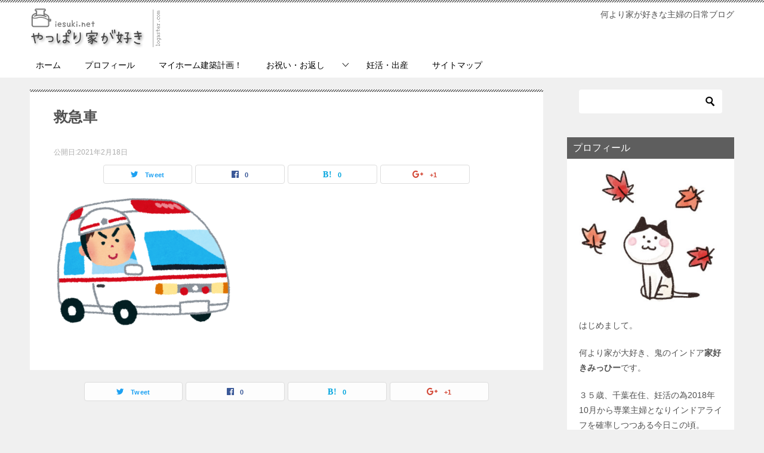

--- FILE ---
content_type: text/html; charset=UTF-8
request_url: https://iesuki.net/archives/1804/%E6%95%91%E6%80%A5%E8%BB%8A
body_size: 12032
content:
<!doctype html>
<html lang="ja" id="html"
	prefix="og: https://ogp.me/ns#"  class="col2">
<head>
	<meta charset="UTF-8">
	<meta name="viewport" content="width=device-width, initial-scale=1">
	<link rel="profile" href="http://gmpg.org/xfn/11">

	<title>救急車 | やっぱり家が好き</title>

		<!-- All in One SEO 4.1.3.4 -->
		<meta property="og:site_name" content="やっぱり家が好き | 何より家が好きな主婦の日常ブログ" />
		<meta property="og:type" content="article" />
		<meta property="og:title" content="救急車 | やっぱり家が好き" />
		<meta property="og:image" content="https://iesuki.net/wp-content/uploads/2019/05/cropped-4_Grayscale_logo_on_transparent_220x69-1.png" />
		<meta property="og:image:secure_url" content="https://iesuki.net/wp-content/uploads/2019/05/cropped-4_Grayscale_logo_on_transparent_220x69-1.png" />
		<meta property="article:published_time" content="2021-02-18T03:25:03Z" />
		<meta property="article:modified_time" content="2021-02-18T03:25:09Z" />
		<meta name="twitter:card" content="summary" />
		<meta name="twitter:domain" content="iesuki.net" />
		<meta name="twitter:title" content="救急車 | やっぱり家が好き" />
		<meta name="twitter:image" content="https://iesuki.net/wp-content/uploads/2019/05/cropped-4_Grayscale_logo_on_transparent_220x69-1.png" />
		<script type="application/ld+json" class="aioseo-schema">
			{"@context":"https:\/\/schema.org","@graph":[{"@type":"WebSite","@id":"https:\/\/iesuki.net\/#website","url":"https:\/\/iesuki.net\/","name":"\u3084\u3063\u3071\u308a\u5bb6\u304c\u597d\u304d","description":"\u4f55\u3088\u308a\u5bb6\u304c\u597d\u304d\u306a\u4e3b\u5a66\u306e\u65e5\u5e38\u30d6\u30ed\u30b0","publisher":{"@id":"https:\/\/iesuki.net\/#organization"}},{"@type":"Organization","@id":"https:\/\/iesuki.net\/#organization","name":"\u3084\u3063\u3071\u308a\u5bb6\u304c\u597d\u304d","url":"https:\/\/iesuki.net\/","logo":{"@type":"ImageObject","@id":"https:\/\/iesuki.net\/#organizationLogo","url":"https:\/\/iesuki.net\/wp-content\/uploads\/2019\/05\/cropped-4_Grayscale_logo_on_transparent_220x69-1.png","width":"220","height":"69"},"image":{"@id":"https:\/\/iesuki.net\/#organizationLogo"}},{"@type":"BreadcrumbList","@id":"https:\/\/iesuki.net\/archives\/1804\/%e6%95%91%e6%80%a5%e8%bb%8a#breadcrumblist","itemListElement":[{"@type":"ListItem","@id":"https:\/\/iesuki.net\/#listItem","position":"1","item":{"@type":"WebPage","@id":"https:\/\/iesuki.net\/","name":"\u30db\u30fc\u30e0","description":"\u4f55\u3088\u308a\u5bb6\u304c\u5927\u597d\u304d\u306a\u7ba1\u7406\u4eba\u307f\u3063\u3072\u30fc\u306b\u3088\u308b\u3001\u5922\u306e\u30de\u30a4\u30db\u30fc\u30e0\u5efa\u8a2d\u3084\u598a\u6d3b\u3084\u65e5\u5e38\u306e\u66ae\u3089\u3057\u306b\u3064\u3044\u3066\u306e\u30d6\u30ed\u30b0\u3067\u3059\u3002","url":"https:\/\/iesuki.net\/"},"nextItem":"https:\/\/iesuki.net\/archives\/1804\/%e6%95%91%e6%80%a5%e8%bb%8a#listItem"},{"@type":"ListItem","@id":"https:\/\/iesuki.net\/archives\/1804\/%e6%95%91%e6%80%a5%e8%bb%8a#listItem","position":"2","item":{"@type":"WebPage","@id":"https:\/\/iesuki.net\/archives\/1804\/%e6%95%91%e6%80%a5%e8%bb%8a","name":"\u6551\u6025\u8eca","url":"https:\/\/iesuki.net\/archives\/1804\/%e6%95%91%e6%80%a5%e8%bb%8a"},"previousItem":"https:\/\/iesuki.net\/#listItem"}]},{"@type":"Person","@id":"https:\/\/iesuki.net\/archives\/author\/yukinchan#author","url":"https:\/\/iesuki.net\/archives\/author\/yukinchan","name":"\u5bb6\u597d\u304d\u307f\u3063\u3072\u30fc","image":{"@type":"ImageObject","@id":"https:\/\/iesuki.net\/archives\/1804\/%e6%95%91%e6%80%a5%e8%bb%8a#authorImage","url":"https:\/\/secure.gravatar.com\/avatar\/105eb10f05ee750ae7867dee9221c086?s=96&d=mm&r=g","width":"96","height":"96","caption":"\u5bb6\u597d\u304d\u307f\u3063\u3072\u30fc"}},{"@type":"ItemPage","@id":"https:\/\/iesuki.net\/archives\/1804\/%e6%95%91%e6%80%a5%e8%bb%8a#itempage","url":"https:\/\/iesuki.net\/archives\/1804\/%e6%95%91%e6%80%a5%e8%bb%8a","name":"\u6551\u6025\u8eca | \u3084\u3063\u3071\u308a\u5bb6\u304c\u597d\u304d","inLanguage":"ja","isPartOf":{"@id":"https:\/\/iesuki.net\/#website"},"breadcrumb":{"@id":"https:\/\/iesuki.net\/archives\/1804\/%e6%95%91%e6%80%a5%e8%bb%8a#breadcrumblist"},"author":"https:\/\/iesuki.net\/archives\/author\/yukinchan#author","creator":"https:\/\/iesuki.net\/archives\/author\/yukinchan#author","datePublished":"2021-02-18T03:25:03+09:00","dateModified":"2021-02-18T03:25:09+09:00"}]}
		</script>
		<script type="text/javascript" >
			window.ga=window.ga||function(){(ga.q=ga.q||[]).push(arguments)};ga.l=+new Date;
			ga('create', "UA-128955226-1", 'auto');
			ga('send', 'pageview');
		</script>
		<script async src="https://www.google-analytics.com/analytics.js"></script>
		<!-- All in One SEO -->

<link rel='dns-prefetch' href='//secure.gravatar.com' />
<link rel='dns-prefetch' href='//s.w.org' />
<link rel='dns-prefetch' href='//v0.wordpress.com' />
<link rel="alternate" type="application/rss+xml" title="やっぱり家が好き &raquo; フィード" href="https://iesuki.net/feed" />
<link rel="alternate" type="application/rss+xml" title="やっぱり家が好き &raquo; コメントフィード" href="https://iesuki.net/comments/feed" />
<link rel="alternate" type="application/rss+xml" title="やっぱり家が好き &raquo; 救急車 のコメントのフィード" href="https://iesuki.net/archives/1804/%e6%95%91%e6%80%a5%e8%bb%8a/feed" />
		<script type="text/javascript">
			window._wpemojiSettings = {"baseUrl":"https:\/\/s.w.org\/images\/core\/emoji\/13.1.0\/72x72\/","ext":".png","svgUrl":"https:\/\/s.w.org\/images\/core\/emoji\/13.1.0\/svg\/","svgExt":".svg","source":{"concatemoji":"https:\/\/iesuki.net\/wp-includes\/js\/wp-emoji-release.min.js?ver=5.8.12"}};
			!function(e,a,t){var n,r,o,i=a.createElement("canvas"),p=i.getContext&&i.getContext("2d");function s(e,t){var a=String.fromCharCode;p.clearRect(0,0,i.width,i.height),p.fillText(a.apply(this,e),0,0);e=i.toDataURL();return p.clearRect(0,0,i.width,i.height),p.fillText(a.apply(this,t),0,0),e===i.toDataURL()}function c(e){var t=a.createElement("script");t.src=e,t.defer=t.type="text/javascript",a.getElementsByTagName("head")[0].appendChild(t)}for(o=Array("flag","emoji"),t.supports={everything:!0,everythingExceptFlag:!0},r=0;r<o.length;r++)t.supports[o[r]]=function(e){if(!p||!p.fillText)return!1;switch(p.textBaseline="top",p.font="600 32px Arial",e){case"flag":return s([127987,65039,8205,9895,65039],[127987,65039,8203,9895,65039])?!1:!s([55356,56826,55356,56819],[55356,56826,8203,55356,56819])&&!s([55356,57332,56128,56423,56128,56418,56128,56421,56128,56430,56128,56423,56128,56447],[55356,57332,8203,56128,56423,8203,56128,56418,8203,56128,56421,8203,56128,56430,8203,56128,56423,8203,56128,56447]);case"emoji":return!s([10084,65039,8205,55357,56613],[10084,65039,8203,55357,56613])}return!1}(o[r]),t.supports.everything=t.supports.everything&&t.supports[o[r]],"flag"!==o[r]&&(t.supports.everythingExceptFlag=t.supports.everythingExceptFlag&&t.supports[o[r]]);t.supports.everythingExceptFlag=t.supports.everythingExceptFlag&&!t.supports.flag,t.DOMReady=!1,t.readyCallback=function(){t.DOMReady=!0},t.supports.everything||(n=function(){t.readyCallback()},a.addEventListener?(a.addEventListener("DOMContentLoaded",n,!1),e.addEventListener("load",n,!1)):(e.attachEvent("onload",n),a.attachEvent("onreadystatechange",function(){"complete"===a.readyState&&t.readyCallback()})),(n=t.source||{}).concatemoji?c(n.concatemoji):n.wpemoji&&n.twemoji&&(c(n.twemoji),c(n.wpemoji)))}(window,document,window._wpemojiSettings);
		</script>
		<style type="text/css">
img.wp-smiley,
img.emoji {
	display: inline !important;
	border: none !important;
	box-shadow: none !important;
	height: 1em !important;
	width: 1em !important;
	margin: 0 .07em !important;
	vertical-align: -0.1em !important;
	background: none !important;
	padding: 0 !important;
}
</style>
	<link rel='stylesheet' id='wp-block-library-css'  href='https://iesuki.net/wp-includes/css/dist/block-library/style.min.css?ver=5.8.12' type='text/css' media='all' />
<style id='wp-block-library-inline-css' type='text/css'>
.has-text-align-justify{text-align:justify;}
</style>
<link rel='stylesheet' id='mediaelement-css'  href='https://iesuki.net/wp-includes/js/mediaelement/mediaelementplayer-legacy.min.css?ver=4.2.16' type='text/css' media='all' />
<link rel='stylesheet' id='wp-mediaelement-css'  href='https://iesuki.net/wp-includes/js/mediaelement/wp-mediaelement.min.css?ver=5.8.12' type='text/css' media='all' />
<link rel='stylesheet' id='quads-style-css-css'  href='https://iesuki.net/wp-content/plugins/quick-adsense-reloaded/includes/gutenberg/dist/blocks.style.build.css?ver=2.0.28.2' type='text/css' media='all' />
<link rel='stylesheet' id='arve-main-css'  href='https://iesuki.net/wp-content/plugins/advanced-responsive-video-embedder/build/main.css?ver=8d9041dffdd559096a49d6ed127521cd' type='text/css' media='all' />
<link rel='stylesheet' id='contact-form-7-css'  href='https://iesuki.net/wp-content/plugins/contact-form-7/includes/css/styles.css?ver=5.4.2' type='text/css' media='all' />
<link rel='stylesheet' id='pz-linkcard-css'  href='//iesuki.net/wp-content/uploads/pz-linkcard/style.css?ver=2.4.4.3.2' type='text/css' media='all' />
<link rel='stylesheet' id='ez-icomoon-css'  href='https://iesuki.net/wp-content/plugins/easy-table-of-contents/vendor/icomoon/style.min.css?ver=2.0.17' type='text/css' media='all' />
<link rel='stylesheet' id='ez-toc-css'  href='https://iesuki.net/wp-content/plugins/easy-table-of-contents/assets/css/screen.min.css?ver=2.0.17' type='text/css' media='all' />
<style id='ez-toc-inline-css' type='text/css'>
div#ez-toc-container p.ez-toc-title {font-size: 120%;}div#ez-toc-container p.ez-toc-title {font-weight: 500;}div#ez-toc-container ul li {font-size: 95%;}div#ez-toc-container {background: #d8f0ff;border: 1px solid #1e73be;}div#ez-toc-container p.ez-toc-title {color: #1e73be;}div#ez-toc-container ul.ez-toc-list a {color: #1e73be;}div#ez-toc-container ul.ez-toc-list a:hover {color: #2a6496;}div#ez-toc-container ul.ez-toc-list a:visited {color: #1e73be;}
</style>
<link rel='stylesheet' id='yyi_rinker_stylesheet-css'  href='https://iesuki.net/wp-content/plugins/yyi-rinker/css/style.css?v=1.1.3&#038;ver=5.8.12' type='text/css' media='all' />
<link rel='stylesheet' id='keni-style-css'  href='https://iesuki.net/wp-content/themes/keni80_wp_standard_all_201811081210/style.css?ver=5.8.12' type='text/css' media='all' />
<link rel='stylesheet' id='keni_base-css'  href='https://iesuki.net/wp-content/themes/keni80_wp_standard_all_201811081210/base.css?ver=5.8.12' type='text/css' media='all' />
<link rel='stylesheet' id='keni-advanced-css'  href='https://iesuki.net/wp-content/themes/keni80_wp_standard_all_201811081210/advanced.css?ver=5.8.12' type='text/css' media='all' />
<link rel='stylesheet' id='jetpack_css-css'  href='https://iesuki.net/wp-content/plugins/jetpack/css/jetpack.css?ver=10.0.2' type='text/css' media='all' />
<style id='quads-styles-inline-css' type='text/css'>
.quads-ad-label { font-size: 12px; text-align: center; color: #333;}
</style>
<link rel="https://api.w.org/" href="https://iesuki.net/wp-json/" /><link rel="alternate" type="application/json" href="https://iesuki.net/wp-json/wp/v2/media/1817" /><link rel="EditURI" type="application/rsd+xml" title="RSD" href="https://iesuki.net/xmlrpc.php?rsd" />
<link rel='shortlink' href='https://wp.me/aat7OF-tj' />
<link rel="alternate" type="application/json+oembed" href="https://iesuki.net/wp-json/oembed/1.0/embed?url=https%3A%2F%2Fiesuki.net%2Farchives%2F1804%2F%25e6%2595%2591%25e6%2580%25a5%25e8%25bb%258a" />
<link rel="alternate" type="text/xml+oembed" href="https://iesuki.net/wp-json/oembed/1.0/embed?url=https%3A%2F%2Fiesuki.net%2Farchives%2F1804%2F%25e6%2595%2591%25e6%2580%25a5%25e8%25bb%258a&#038;format=xml" />
<script type='text/javascript'>document.cookie = 'quads_browser_width='+screen.width;</script><script type="text/javascript" language="javascript">
    var vc_pid = "885668071";
</script><script type="text/javascript" src="//aml.valuecommerce.com/vcdal.js" async></script><style>
div.yyi-rinker-contents.yyi-rinker-design-tate  div.yyi-rinker-box{
    flex-direction: column;
}

div.yyi-rinker-contents.yyi-rinker-design-slim div.yyi-rinker-box .yyi-rinker-links {
    flex-direction: column;
}

div.yyi-rinker-contents.yyi-rinker-design-slim div.yyi-rinker-info {
    width: 100%;
}

div.yyi-rinker-contents.yyi-rinker-design-slim .yyi-rinker-title {
    text-align: center;
}

div.yyi-rinker-contents.yyi-rinker-design-slim .yyi-rinker-links {
    text-align: center;
}
div.yyi-rinker-contents.yyi-rinker-design-slim .yyi-rinker-image {

    margin: auto;
}

div.yyi-rinker-contents.yyi-rinker-design-slim div.yyi-rinker-info ul.yyi-rinker-links li {
	align-self: stretch;
}
div.yyi-rinker-contents.yyi-rinker-design-slim div.yyi-rinker-box div.yyi-rinker-info {
	padding: 0;
}
div.yyi-rinker-contents.yyi-rinker-design-slim div.yyi-rinker-box {
	flex-direction: column;
	padding: 14px 5px 0;
}

.yyi-rinker-design-slim div.yyi-rinker-box div.yyi-rinker-info {
	text-align: center;
}

.yyi-rinker-design-slim div.price-box span.price {
	display: block;
}

div.yyi-rinker-contents.yyi-rinker-design-slim div.yyi-rinker-info div.yyi-rinker-title a{
	font-size:16px;
}

div.yyi-rinker-contents.yyi-rinker-design-slim ul.yyi-rinker-links li.amazonkindlelink:before,  div.yyi-rinker-contents.yyi-rinker-design-slim ul.yyi-rinker-links li.amazonlink:before,  div.yyi-rinker-contents.yyi-rinker-design-slim ul.yyi-rinker-links li.rakutenlink:before,  div.yyi-rinker-contents.yyi-rinker-design-slim ul.yyi-rinker-links li.yahoolink:before {
	font-size:12px;
}

div.yyi-rinker-contents.yyi-rinker-design-slim ul.yyi-rinker-links li a {
	font-size: 13px;
}
.entry-content ul.yyi-rinker-links li {
	padding: 0;
}

				</style><style type='text/css'>img#wpstats{display:none}</style>
		<meta name="robots" content="noindex">
<meta name="description" content="何より家が好きな主婦の日常ブログ">

<!--OGP-->
<meta property="og:type" content="article" />
<meta property="og:url" content="" />
<meta property="og:title" content="救急車" />
<meta property="og:description" content="何より家が好きな主婦の日常ブログ" />
<meta property="og:site_name" content="やっぱり家が好き" />
<meta property="og:image" content="https://iesuki.net/wp-content/themes/keni80_wp_standard_all_201811081210/images/ogp-default.jpg" />
<meta property="og:locale" content="ja_JP" />
<!--OGP-->
<style type="text/css">.color01{color: #000000;}.color02{color: #5e5e5e;}.color03{color: #dbe5eb;}.color04{color: #c4c4c4;}.color05{color: #c2c7f9;}.color06{color: #bcc0f2;}.color07{color: #5e5e5e;}q{background: #bcc0f2;}table:not(.review-table) thead th{border-color: #5e5e5e;background-color: #5e5e5e;}a:hover,a:active,a:focus{color: #000000;}.keni-header_wrap{background-image: linear-gradient(-45deg,#fff 25%,#5e5e5e 25%, #5e5e5e 50%,#fff 50%, #fff 75%,#5e5e5e 75%, #5e5e5e);}.keni-header_cont .header-mail .btn_header{color: #000000;}.site-title > a span{color: #000000;}.keni-breadcrumb-list li a:hover,.keni-breadcrumb-list li a:active,.keni-breadcrumb-list li a:focus{color: #000000;}.keni-section h1:not(.title_no-style){background-image: linear-gradient(-45deg,#fff 25%,#5e5e5e 25%, #5e5e5e 50%,#fff 50%, #fff 75%,#5e5e5e 75%, #5e5e5e);}.archive_title{background-image: linear-gradient(-45deg,#fff 25%,#5e5e5e 25%, #5e5e5e 50%,#fff 50%, #fff 75%,#5e5e5e 75%, #5e5e5e);} h2:not(.title_no-style){background: #5e5e5e;}.profile-box-title {background: #5e5e5e;}.keni-related-title {background: #5e5e5e;}.comments-area h2 {background: #5e5e5e;}h3:not(.title_no-style){border-top-color: #5e5e5e;border-bottom-color: #5e5e5e;color: #000000;}h4:not(.title_no-style){border-bottom-color: #5e5e5e;color: #000000;}h5:not(.title_no-style){color: #000000;}.keni-section h1 a:hover,.keni-section h1 a:active,.keni-section h1 a:focus,.keni-section h3 a:hover,.keni-section h3 a:active,.keni-section h3 a:focus,.keni-section h4 a:hover,.keni-section h4 a:active,.keni-section h4 a:focus,.keni-section h5 a:hover,.keni-section h5 a:active,.keni-section h5 a:focus,.keni-section h6 a:hover,.keni-section h6 a:active,.keni-section h6 a:focus{color: #000000;}.keni-section .sub-section_title {background: #5e5e5e;}.btn_style01{border-color: #000000;color: #000000;}.btn_style02{border-color: #000000;color: #000000;}.btn_style03{background: #5e5e5e;}.entry-list .entry_title a:hover,.entry-list .entry_title a:active,.entry-list .entry_title a:focus{color: #000000;}.ently_read-more .btn{border-color: #000000;color: #000000;}.profile-box{background-color: #c2c7f9;}.advance-billing-box_next-title{color: #dbe5eb;}.step-chart li:nth-child(2){background-color: #c4c4c4;}.step-chart_style01 li:nth-child(2)::after,.step-chart_style02 li:nth-child(2)::after{border-top-color: #c4c4c4;}.step-chart li:nth-child(3){background-color: #dbe5eb;}.step-chart_style01 li:nth-child(3)::after,.step-chart_style02 li:nth-child(3)::after{border-top-color: #dbe5eb;}.step-chart li:nth-child(4){background-color: #5e5e5e;}.step-chart_style01 li:nth-child(4)::after,.step-chart_style02 li:nth-child(4)::after{border-top-color: #5e5e5e;}.toc-area_inner .toc-area_list > li::before{background: #5e5e5e;}.toc_title{color: #000000;}.list_style02 li::before{background: #5e5e5e;}.dl_style02 dt{background: #5e5e5e;}.dl_style02 dd{background: #c4c4c4;}.accordion-list dt{background: #5e5e5e;}.ranking-list .review_desc_title{color: #000000;}.review_desc{background-color: #c2c7f9;}.item-box .item-box_title{color: #000000;}.item-box02{background-image: linear-gradient(-45deg,#fff 25%,#5e5e5e 25%, #5e5e5e 50%,#fff 50%, #fff 75%,#5e5e5e 75%, #5e5e5e);}.item-box02 .item-box_inner{background-color: #c2c7f9;}.item-box02 .item-box_title{background-color: #5e5e5e;}.item-box03 .item-box_title{background-color: #5e5e5e;}.box_style01{background-image: linear-gradient(-45deg,#fff 25%,#5e5e5e 25%, #5e5e5e 50%,#fff 50%, #fff 75%,#5e5e5e 75%, #5e5e5e);}.box_style01 .box_inner{background-color: #c2c7f9;}.box_style03{background: #c2c7f9;}.box_style06{background-color: #c2c7f9;}.cast-box{background-image: linear-gradient(-45deg,#fff 25%,#5e5e5e 25%, #5e5e5e 50%,#fff 50%, #fff 75%,#5e5e5e 75%, #5e5e5e);}.cast-box .cast_name,.cast-box_sub .cast_name{color: #000000;}.widget .cast-box_sub .cast-box_sub_title{background-image: linear-gradient(-45deg,#5e5e5e 25%, #5e5e5e 50%,#fff 50%, #fff 75%,#5e5e5e 75%, #5e5e5e);}.voice_styl02{background-color: #c2c7f9;}.voice_styl03{background-image: linear-gradient(-45deg,#fff 25%,#c2c7f9 25%, #c2c7f9 50%,#fff 50%, #fff 75%,#c2c7f9 75%, #c2c7f9);}.voice-box .voice_title{color: #000000;}.chat_style02 .bubble{background-color: #5e5e5e;}.chat_style02 .bubble .bubble_in{border-color: #5e5e5e;}.related-entry-list.related-entry_title a:hover,.related-entry-list .related-entry_title a:active,.related-entry-list .related-entry_title a:focus{color: #000000;}.interval01 span{background-color: #5e5e5e;}.interval02 span{background-color: #5e5e5e;}.page-nav .current,.page-nav li a:hover,.page-nav li a:active,.page-nav li a:focus{background: #5e5e5e;}.page-nav-bf .page-nav_next:hover,.page-nav-bf .page-nav_next:active,.page-nav-bf .page-nav_next:focus,.page-nav-bf .page-nav_prev:hover,.page-nav-bf .page-nav_prev:active,.page-nav-bf .page-nav_prev:focus{color: #000000;}.commentary-box .commentary-box_title{color: #5e5e5e;}.calendar tfoot td a:hover,.calendar tfoot td a:active,.calendar tfoot td a:focus{color: #000000;}.form-mailmaga .form-mailmaga_title{color: #5e5e5e;}.form-login .form-login_title{color: #5e5e5e;}.form-login-item .form-login_title{color: #5e5e5e;}.contact-box{background-image: linear-gradient(-45deg,#fff 25%, #5e5e5e 25%, #5e5e5e 50%,#fff 50%, #fff 75%,#5e5e5e 75%, #5e5e5e);}.contact-box_inner{background-color: #c2c7f9;}.contact-box .contact-box-title{background-color: #5e5e5e;}.contact-box_tel{color: #000000;}.widget_recent_entries .keni-section ul li a:hover,.widget_recent_entries .keni-section ul li a:active,.widget_recent_entries .keni-section ul li a:focus,.widget_archive .keni-section > ul li a:hover,.widget_archive .keni-section > ul li a:active,.widget_archive .keni-section > ul li a:focus,.widget_categories .keni-section > ul li a:hover,.widget_categories .keni-section > ul li a:active,.widget_categories .keni-section > ul li a:focus{color: #000000;}.tagcloud a::before{color: #000000;}.widget_recent_entries_img .list_widget_recent_entries_img .widget_recent_entries_img_entry_title a:hover,.widget_recent_entries_img .list_widget_recent_entries_img .widget_recent_entries_img_entry_title a:active,.widget_recent_entries_img .list_widget_recent_entries_img .widget_recent_entries_img_entry_title a:focus{color: #000000;}.keni-link-card_title a:hover,.keni-link-card_title a:active,.keni-link-card_title a:focus{color: #000000;}@media (min-width : 768px){.keni-gnav_inner li a:hover,.keni-gnav_inner li a:active,.keni-gnav_inner li a:focus{border-bottom-color: #5e5e5e;}.step-chart_style02 li:nth-child(2)::after{border-left-color: #c4c4c4;}.step-chart_style02 li:nth-child(3)::after{border-left-color: #dbe5eb;}.step-chart_style02 li:nth-child(4)::after{border-left-color: #5e5e5e;}.col1 .contact-box_tel{color: #000000;}.step-chart_style02 li:nth-child(1)::after,.step-chart_style02 li:nth-child(2)::after,.step-chart_style02 li:nth-child(3)::after,.step-chart_style02 li:nth-child(4)::after{border-top-color: transparent;}}@media (min-width : 920px){.contact-box_tel{color: #000000;}}</style>			<style type="text/css" id="wp-custom-css">
				.article-visual img {
width: 500px;
height: auto;
}			</style>
		</head>

<body class="attachment attachment-template-default single single-attachment postid-1817 attachmentid-1817 attachment-png wp-custom-logo"><!--ページの属性-->

<div id="top" class="keni-container">

<!--▼▼ ヘッダー ▼▼-->
<div class="keni-header_wrap">
	<div class="keni-header_outer">
		
		<header class="keni-header keni-header_col1">
			<div class="keni-header_inner">

							<p class="site-title"><a href="https://iesuki.net/" rel="home"><img src="https://iesuki.net/wp-content/uploads/2019/05/cropped-4_Grayscale_logo_on_transparent_220x69-1.png" alt="やっぱり家が好き"></a></p>
			
			<div class="keni-header_cont">
			<p class="site-description">何より家が好きな主婦の日常ブログ</p>			</div>

			</div><!--keni-header_inner-->
		</header><!--keni-header-->	</div><!--keni-header_outer-->
</div><!--keni-header_wrap-->
<!--▲▲ ヘッダー ▲▲-->

<div id="click-space"></div>

<!--▼▼ グローバルナビ ▼▼-->
<div class="keni-gnav_wrap">
	<div class="keni-gnav_outer">
		<nav class="keni-gnav">
			<div class="keni-gnav_inner">

				<ul id="menu" class="keni-gnav_cont">
				<li id="menu-item-67" class="menu-item menu-item-type-custom menu-item-object-custom menu-item-home menu-item-67"><a href="https://iesuki.net">ホーム</a></li>
<li id="menu-item-59" class="menu-item menu-item-type-post_type menu-item-object-page menu-item-59"><a href="https://iesuki.net/__trashed">プロフィール</a></li>
<li id="menu-item-375" class="menu-item menu-item-type-taxonomy menu-item-object-category menu-item-375"><a href="https://iesuki.net/archives/category/%e3%83%9e%e3%82%a4%e3%83%9b%e3%83%bc%e3%83%a0%e5%bb%ba%e7%af%89%e8%a8%88%e7%94%bb%ef%bc%81">マイホーム建築計画！</a></li>
<li id="menu-item-253" class="menu-item menu-item-type-taxonomy menu-item-object-category menu-item-has-children menu-item-253"><a href="https://iesuki.net/archives/category/%e3%81%8a%e7%a5%9d%e3%81%84%e3%83%bb%e3%81%8a%e8%bf%94%e3%81%97">お祝い・お返し</a>
<ul class="sub-menu">
	<li id="menu-item-1207" class="menu-item menu-item-type-taxonomy menu-item-object-category menu-item-1207"><a href="https://iesuki.net/archives/category/%e3%81%8a%e7%a5%9d%e3%81%84%e3%83%bb%e3%81%8a%e8%bf%94%e3%81%97/%e3%83%90%e3%83%ac%e3%83%b3%e3%82%bf%e3%82%a4%e3%83%b3">バレンタイン</a></li>
	<li id="menu-item-1208" class="menu-item menu-item-type-taxonomy menu-item-object-category menu-item-1208"><a href="https://iesuki.net/archives/category/%e3%81%8a%e7%a5%9d%e3%81%84%e3%83%bb%e3%81%8a%e8%bf%94%e3%81%97/%e3%83%9b%e3%83%af%e3%82%a4%e3%83%88%e3%83%87%e3%83%bc">ホワイトデー</a></li>
</ul>
</li>
<li id="menu-item-103" class="menu-item menu-item-type-taxonomy menu-item-object-category menu-item-103"><a href="https://iesuki.net/archives/category/%e5%a6%8a%e6%b4%bb%e3%83%bb%e5%87%ba%e7%94%a3">妊活・出産</a></li>
<li id="menu-item-64" class="menu-item menu-item-type-post_type menu-item-object-page menu-item-64"><a href="https://iesuki.net/%e3%82%b5%e3%82%a4%e3%83%88%e3%83%9e%e3%83%83%e3%83%97">サイトマップ</a></li>
				<li class="menu-search"><div class="search-box">
	<form role="search" method="get" id="searchform" class="searchform" action="https://iesuki.net/">
		<input type="text" value="" name="s"><button class="btn-search"><img src="https://iesuki.net/wp-content/themes/keni80_wp_standard_all_201811081210/images/icon/search_black.svg" width="18" height="18"></button>
	</form>
</div></li>
				</ul>
			</div>
			<div class="keni-gnav_btn_wrap">
				<div class="keni-gnav_btn"><span class="keni-gnav_btn_icon-open"></span></div>
			</div>
		</nav>
	</div>
</div>



<div class="keni-main_wrap">
	<div class="keni-main_outer">

		<!--▼▼ メインコンテンツ ▼▼-->
		<main id="main" class="keni-main">
			<div class="keni-main_inner">

				<aside class="free-area free-area_before-title">
									</aside><!-- #secondary -->

		<article class="post-1817 attachment type-attachment status-inherit keni-section" itemscope itemtype="http://schema.org/Article">
<meta itemscope itemprop="mainEntityOfPage"  itemType="https://schema.org/WebPage" itemid="https://iesuki.net/archives/1804/%e6%95%91%e6%80%a5%e8%bb%8a" />

<div class="keni-section_wrap article_wrap">
	<div class="keni-section">

		<header class="article-header">
			<h1 class="entry_title" itemprop="headline">救急車</h1>
			<div class="entry_status">
		<ul class="entry_date">
				<li class="entry_date_item">公開日:<time itemprop="datePublished" datetime="2021年2月18日">2021年2月18日</time></li>	</ul>
		<ul class="entry_category">
			</ul>
</div>			<aside class="sns-btn_wrap">
    <div class="sns-btn_tw" data-url="https://iesuki.net/archives/1804/%e6%95%91%e6%80%a5%e8%bb%8a" data-title="救急車"></div>
    <div class="sns-btn_fb" data-url="https://iesuki.net/archives/1804/%e6%95%91%e6%80%a5%e8%bb%8a" data-title="救急車"></div>
    <div class="sns-btn_hatena" data-url="https://iesuki.net/archives/1804/%e6%95%91%e6%80%a5%e8%bb%8a" data-title="救急車"></div>
    <div class="sns-btn_gplus" data-url="https://iesuki.net/archives/1804/%e6%95%91%e6%80%a5%e8%bb%8a" data-title="救急車"></div>
</aside>		</header><!-- .article-header -->

		<div class="article-body" itemprop="articleBody">
			
			<p class="attachment"><a href='https://iesuki.net/wp-content/uploads/2021/02/救急車.png'><img width="300" height="222" src="https://iesuki.net/wp-content/uploads/2021/02/救急車-300x222.png" class="attachment-medium size-medium" alt="救急車" loading="lazy" srcset="https://iesuki.net/wp-content/uploads/2021/02/救急車-300x222.png 300w, https://iesuki.net/wp-content/uploads/2021/02/救急車.png 643w" sizes="(max-width: 300px) 100vw, 300px" /></a></p>


		</div><!-- .article-body -->
	</div><!-- .keni-section -->
</div><!-- .keni-section_wrap -->

<div class="behind-article-area">

<div class="keni-section_wrap keni-section_wrap_style02">
	<div class="keni-section">

<aside class="sns-btn_wrap">
    <div class="sns-btn_tw" data-url="https://iesuki.net/archives/1804/%e6%95%91%e6%80%a5%e8%bb%8a" data-title="救急車"></div>
    <div class="sns-btn_fb" data-url="https://iesuki.net/archives/1804/%e6%95%91%e6%80%a5%e8%bb%8a" data-title="救急車"></div>
    <div class="sns-btn_hatena" data-url="https://iesuki.net/archives/1804/%e6%95%91%e6%80%a5%e8%bb%8a" data-title="救急車"></div>
    <div class="sns-btn_gplus" data-url="https://iesuki.net/archives/1804/%e6%95%91%e6%80%a5%e8%bb%8a" data-title="救急車"></div>
</aside>


				
	<nav class="navigation post-navigation" role="navigation" aria-label="投稿">
		<h2 class="screen-reader-text">投稿ナビゲーション</h2>
		<div class="nav-links"><div class="nav-previous"><a href="https://iesuki.net/archives/1804">【2度の流産と妊活記録Vol.8】子宮外妊娠の症状や痛みはいつから？HCGの値は？体験ブログ。</a></div></div>
	</nav>
	</div>
</div>
</div><!-- .behind-article-area -->

</article><!-- #post-## -->



<div class="keni-section_wrap keni-section_wrap_style02">
	<section id="comments" class="comments-area keni-section">


	<div id="respond" class="comment-respond">
		<h2 id="reply-title" class="comment-reply-title">コメントを残す <small><a rel="nofollow" id="cancel-comment-reply-link" href="/archives/1804/%E6%95%91%E6%80%A5%E8%BB%8A#respond" style="display:none;">コメントをキャンセル</a></small></h2><form action="https://iesuki.net/wp-comments-post.php" method="post" id="commentform" class="comment-form" novalidate><div class="comment-form-author"><p class="comment-form_item_title"><label for="author"><small>名前 <span class="required">必須</span></small></label></p><p class="comment-form_item_input"><input id="author" class="w60" name="author" type="text" value="" size="30" aria-required="true" required="required" /></p></div>
<div class="comment-form-email comment-form-mail"><p class="comment-form_item_title"><label for="email"><small>メール（公開されません） <span class="required">必須</span></small></label></p><p class="comment-form_item_input"><input id="email" class="w60" name="email" type="email" value="" size="30" aria-required="true" required="required" /></p></div>
<div class="comment-form-url"><p class="comment-form_item_title"><label for="url"><small>サイト</small></label></p><p class="comment-form_item_input"><input id="url" class="w60" name="url" type="url" value="" size="30" /></p></div>
<p class="comment-form-cookies-consent"><input id="wp-comment-cookies-consent" name="wp-comment-cookies-consent" type="checkbox" value="yes" /> <label for="wp-comment-cookies-consent">次回のコメントで使用するためブラウザーに自分の名前、メールアドレス、サイトを保存する。</label></p>
<p class="comment-form-comment comment-form_item_title"><label for="comment"><small>コメント</small></label></p><p class="comment-form_item_textarea"><textarea id="comment" name="comment" class="w100" cols="45" rows="8" maxlength="65525" aria-required="true" required="required"></textarea></p><p class="comment-subscription-form"><input type="checkbox" name="subscribe_blog" id="subscribe_blog" value="subscribe" style="width: auto; -moz-appearance: checkbox; -webkit-appearance: checkbox;" /> <label class="subscribe-label" id="subscribe-blog-label" for="subscribe_blog">新しい投稿をメールで受け取る</label></p><div class="form-submit al-c m20-t"><p><input name="submit" type="submit" id="submit" class="submit btn btn-form01 dir-arw_r btn_style03" value="コメントを送信" /> <input type='hidden' name='comment_post_ID' value='1817' id='comment_post_ID' />
<input type='hidden' name='comment_parent' id='comment_parent' value='0' />
</p></div><p style="display: none;"><input type="hidden" id="akismet_comment_nonce" name="akismet_comment_nonce" value="4a8136328b" /></p><input type="hidden" id="ak_js" name="ak_js" value="247"/><textarea name="ak_hp_textarea" cols="45" rows="8" maxlength="100" style="display: none !important;"></textarea></form>	</div><!-- #respond -->
		
</section>
</div>
				<aside class="free-area free-area_after-cont">
									</aside><!-- #secondary -->

			</div><!-- .keni-main_inner -->
		</main><!-- .keni-main -->


<aside id="secondary" class="keni-sub">
	<div id="search-3" class="keni-section_wrap widget widget_search"><section class="keni-section"><div class="search-box">
	<form role="search" method="get" id="searchform" class="searchform" action="https://iesuki.net/">
		<input type="text" value="" name="s"><button class="btn-search"><img src="https://iesuki.net/wp-content/themes/keni80_wp_standard_all_201811081210/images/icon/search_black.svg" width="18" height="18"></button>
	</form>
</div></section></div><div id="text-3" class="keni-section_wrap widget widget_text"><section class="keni-section"><h3 class="sub-section_title">プロフィール</h3>			<div class="textwidget"><p><img loading="lazy" class="alignnone size-medium wp-image-341" src="https://iesuki.net/wp-content/uploads/2018/11/kouyou_cat-300x288.jpg" alt="" width="300" height="288" srcset="https://iesuki.net/wp-content/uploads/2018/11/kouyou_cat-300x288.jpg 300w, https://iesuki.net/wp-content/uploads/2018/11/kouyou_cat.jpg 590w" sizes="(max-width: 300px) 100vw, 300px" /></p>
<p>はじめまして。</p>
<p>何より家が大好き、鬼のインドア<strong>家好きみっひー</strong>です。</p>
<p>３５歳、千葉在住、妊活の為2018年10月から専業主婦となりインドアライフを確率しつつある今日この頃。</p>
<p>詳しいプロフィールはこちら<i class="icon_arrow_down"></i><i class="icon_arrow_down"></i></p>
<p><span style="color: #ff00ff;"><strong><a style="color: #ff00ff;" href="https://iesuki.net/__trashed">管理人プロフィール</a></strong></span></p>
<p>&nbsp;</p>
<p>幼少期からのインドア高学歴がございますので、映画、海外ドラマ、海外サッカー、プロ野球、グーグルマップで妄想旅行、ゲーム（見る専門）、youtube鑑賞と、家遊びには困る事がございません。</p>
<p>現在夢のマイホームが建ち、日々一進一退、懸命に生きております。</p>
</div>
		</section></div><div id="keni_recent_post-2" class="keni-section_wrap widget widget_keni_recent_post"><section class="keni-section"><div class="widget_recent_entries_img"><h3 class="sub-section_title">画像つき関連記事</h3>
<ul class="list_widget_recent_entries_img"><li>
	        <figure class="widget_recent_entries_thumb">
	        <a href="https://iesuki.net/archives/1863"><img src="https://iesuki.net/wp-content/uploads/2021/03/不妊治療ブログ記事まとめ。30代女子の体験記。-600x400.jpg" alt="不妊治療のブログ記事まとめ。30代女のリアル体験記。" width="150"></a>
	        </figure>
	        <p class="widget_recent_entries_img_entry_title"><a href="https://iesuki.net/archives/1863">不妊治療のブログ記事まとめ。30代女のリアル体験記。<span class="post-date">2021年3月19日</span></a></p>
	        </li>
	<li>
	        <figure class="widget_recent_entries_thumb">
	        <a href="https://iesuki.net/archives/1845"><img src="https://iesuki.net/wp-content/uploads/2021/03/不妊治療まとめ２-600x400.jpg" alt="【2度の流産と妊活記録Vol.10】私の不妊治療をまとめるブログ。30代、何から始めた？Part.2" width="150"></a>
	        </figure>
	        <p class="widget_recent_entries_img_entry_title"><a href="https://iesuki.net/archives/1845">【2度の流産と妊活記録Vol.10】私の不妊治療をまとめるブログ。30代、何から始めた？Part.2<span class="post-date">2021年3月12日</span></a></p>
	        </li>
	<li>
	        <figure class="widget_recent_entries_thumb">
	        <a href="https://iesuki.net/archives/1826"><img src="https://iesuki.net/wp-content/uploads/2021/02/私の不妊治療をまとめるブログ。30代、何から始めた？-600x400.jpg" alt="【2度の流産と妊活記録Vol.9】私の不妊治療をまとめるブログ。30代、何から始めた？" width="150"></a>
	        </figure>
	        <p class="widget_recent_entries_img_entry_title"><a href="https://iesuki.net/archives/1826">【2度の流産と妊活記録Vol.9】私の不妊治療をまとめるブログ。30代、何から始めた？<span class="post-date">2021年2月27日</span></a></p>
	        </li>
	<li>
	        <figure class="widget_recent_entries_thumb">
	        <a href="https://iesuki.net/archives/1804"><img src="https://iesuki.net/wp-content/uploads/2021/02/子宮外妊娠の症状や痛みはいつから？HCGの値は？体験ブログ-600x400.jpg" alt="【2度の流産と妊活記録Vol.8】子宮外妊娠の症状や痛みはいつから？HCGの値は？体験ブログ。" width="150"></a>
	        </figure>
	        <p class="widget_recent_entries_img_entry_title"><a href="https://iesuki.net/archives/1804">【2度の流産と妊活記録Vol.8】子宮外妊娠の症状や痛みはいつから？HCGの値は？体験ブログ。<span class="post-date">2021年2月18日</span></a></p>
	        </li>
	<li>
	        <figure class="widget_recent_entries_thumb">
	        <a href="https://iesuki.net/archives/1784"><img src="https://iesuki.net/wp-content/uploads/2021/02/子宮外妊娠はいつわかる？手術は避けられる？-600x400.jpg" alt="【2度の流産と妊活記録Vol.7】子宮外妊娠かどうかはいつわかる？手術は避けられるの？" width="150"></a>
	        </figure>
	        <p class="widget_recent_entries_img_entry_title"><a href="https://iesuki.net/archives/1784">【2度の流産と妊活記録Vol.7】子宮外妊娠かどうかはいつわかる？手術は避けられるの？<span class="post-date">2021年2月11日</span></a></p>
	        </li>
	</ul>
</div></section></div><div id="categories-3" class="keni-section_wrap widget widget_categories"><section class="keni-section"><h3 class="sub-section_title">カテゴリー</h3>
			<ul>
					<li class="cat-item cat-item-16"><a href="https://iesuki.net/archives/category/%e3%81%8a%e7%a5%9d%e3%81%84%e3%83%bb%e3%81%8a%e8%bf%94%e3%81%97">お祝い・お返し (35)</a>
<ul class='children'>
	<li class="cat-item cat-item-23"><a href="https://iesuki.net/archives/category/%e3%81%8a%e7%a5%9d%e3%81%84%e3%83%bb%e3%81%8a%e8%bf%94%e3%81%97/%e3%83%90%e3%83%ac%e3%83%b3%e3%82%bf%e3%82%a4%e3%83%b3">バレンタイン (10)</a>
</li>
	<li class="cat-item cat-item-22"><a href="https://iesuki.net/archives/category/%e3%81%8a%e7%a5%9d%e3%81%84%e3%83%bb%e3%81%8a%e8%bf%94%e3%81%97/%e3%83%9b%e3%83%af%e3%82%a4%e3%83%88%e3%83%87%e3%83%bc">ホワイトデー (25)</a>
</li>
</ul>
</li>
	<li class="cat-item cat-item-3"><a href="https://iesuki.net/archives/category/%e3%83%9e%e3%82%a4%e3%83%9b%e3%83%bc%e3%83%a0%e5%bb%ba%e7%af%89%e8%a8%88%e7%94%bb%ef%bc%81">マイホーム建築計画！ (3)</a>
</li>
	<li class="cat-item cat-item-9"><a href="https://iesuki.net/archives/category/%e5%81%a5%e5%ba%b7%e3%83%bb%e7%be%8e%e5%ae%b9">健康・美容 (4)</a>
</li>
	<li class="cat-item cat-item-4"><a href="https://iesuki.net/archives/category/%e5%a6%8a%e6%b4%bb%e3%83%bb%e5%87%ba%e7%94%a3">妊活・出産 (11)</a>
</li>
	<li class="cat-item cat-item-5"><a href="https://iesuki.net/archives/category/%e6%97%85%e8%a1%8c">旅行 (3)</a>
<ul class='children'>
	<li class="cat-item cat-item-10"><a href="https://iesuki.net/archives/category/%e6%97%85%e8%a1%8c/%e3%83%8f%e3%83%af%e3%82%a4%e6%8c%99%e5%bc%8f%e3%81%a8%e6%96%b0%e5%a9%9a%e6%97%85%e8%a1%8c">ハワイ挙式と新婚旅行 (3)</a>
</li>
</ul>
</li>
	<li class="cat-item cat-item-11"><a href="https://iesuki.net/archives/category/%e6%98%a0%e7%94%bb">映画 (4)</a>
</li>
	<li class="cat-item cat-item-13"><a href="https://iesuki.net/archives/category/%e6%b5%b7%e5%a4%96%e3%83%89%e3%83%a9%e3%83%9e">海外ドラマ (4)</a>
<ul class='children'>
	<li class="cat-item cat-item-15"><a href="https://iesuki.net/archives/category/%e6%b5%b7%e5%a4%96%e3%83%89%e3%83%a9%e3%83%9e/%e5%8f%b0%e6%b9%be%e3%83%89%e3%83%a9%e3%83%9e">台湾ドラマ (1)</a>
</li>
	<li class="cat-item cat-item-14"><a href="https://iesuki.net/archives/category/%e6%b5%b7%e5%a4%96%e3%83%89%e3%83%a9%e3%83%9e/%e9%9f%93%e5%9b%bd%e3%83%89%e3%83%a9%e3%83%9e">韓国ドラマ (3)</a>
</li>
</ul>
</li>
			</ul>

			</section></div><div id="archives-3" class="keni-section_wrap widget widget_archive"><section class="keni-section"><h3 class="sub-section_title">アーカイブ</h3>
			<ul>
					<li><a href='https://iesuki.net/archives/date/2021/03'>2021年3月</a></li>
	<li><a href='https://iesuki.net/archives/date/2021/02'>2021年2月</a></li>
	<li><a href='https://iesuki.net/archives/date/2021/01'>2021年1月</a></li>
	<li><a href='https://iesuki.net/archives/date/2020/04'>2020年4月</a></li>
	<li><a href='https://iesuki.net/archives/date/2019/07'>2019年7月</a></li>
	<li><a href='https://iesuki.net/archives/date/2019/05'>2019年5月</a></li>
	<li><a href='https://iesuki.net/archives/date/2019/02'>2019年2月</a></li>
	<li><a href='https://iesuki.net/archives/date/2019/01'>2019年1月</a></li>
	<li><a href='https://iesuki.net/archives/date/2018/12'>2018年12月</a></li>
	<li><a href='https://iesuki.net/archives/date/2018/11'>2018年11月</a></li>
			</ul>

			</section></div><div id="text-2" class="keni-section_wrap widget widget_text"><section class="keni-section"><h3 class="sub-section_title">ブログランキングに参加してます。ポチッとして頂けると嬉しいです！</h3>			<div class="textwidget"><p><a href="//blog.with2.net/link/?1987064"><img title="人気ブログランキング" src="https://blog.with2.net/img/banner/banner_21.gif" /></a><br />
<a style="font-size: 0.9em;" href="//blog.with2.net/link/?1987064">人気ブログランキング</a></p>
<p><a href="//www.blogmura.com/ranking.html"><img loading="lazy" src="//www.blogmura.com/img/www88_31.gif" width="88" height="31" border="0" alt="ブログランキング・にほんブログ村へ" /></a><br /><a href="//www.blogmura.com/ranking.html">にほんブログ村</a></p>
</div>
		</section></div></aside><!-- #secondary -->

	</div><!--keni-main_outer-->
</div><!--keni-main_wrap-->

<!--▼▼ パン屑リスト ▼▼-->
<div class="keni-breadcrumb-list_wrap">
	<div class="keni-breadcrumb-list_outer">
		<nav class="keni-breadcrumb-list">
			<ol class="keni-breadcrumb-list_inner" itemscope itemtype="http://schema.org/BreadcrumbList">
				<li itemprop="itemListElement" itemscope itemtype="http://schema.org/ListItem">
					<a itemprop="item" href="https://iesuki.net"><span itemprop="name">やっぱり家が好き</span> TOP</a>
					<meta itemprop="position" content="1" />
				</li>
				<li>救急車</li>
			</ol>
		</nav>
	</div><!--keni-breadcrumb-list_outer-->
</div><!--keni-breadcrumb-list_wrap-->
<!--▲▲ パン屑リスト ▲▲-->

<!--▼▼ footer ▼▼-->
<div class="keni-footer_wrap">
	<div class="keni-footer_outer">
		<footer class="keni-footer">

			<div class="keni-footer_inner">
				<div class="keni-footer-cont_wrap keni-footer_col1">
																				<div class="keni-footer-cont">
						<div id="nav_menu-6" class="keni-section_wrap widget widget_nav_menu"><section class="keni-section"><div class="menu-%e3%83%95%e3%83%83%e3%82%bf%e3%83%bc%e3%83%a1%e3%83%8b%e3%83%a5%e3%83%bc-container"><ul id="menu-%e3%83%95%e3%83%83%e3%82%bf%e3%83%bc%e3%83%a1%e3%83%8b%e3%83%a5%e3%83%bc" class="menu"><li id="menu-item-282" class="menu-item menu-item-type-post_type menu-item-object-page menu-item-282"><a href="https://iesuki.net/%e9%81%8b%e5%96%b6%e8%80%85%e6%83%85%e5%a0%b1">運営者情報</a></li>
<li id="menu-item-351" class="menu-item menu-item-type-post_type menu-item-object-page menu-item-351"><a href="https://iesuki.net/%e5%85%8d%e8%b2%ac%e4%ba%8b%e9%a0%85">免責事項</a></li>
<li id="menu-item-281" class="menu-item menu-item-type-post_type menu-item-object-page menu-item-281"><a href="https://iesuki.net/%e3%81%8a%e5%95%8f%e3%81%84%e5%90%88%e3%82%8f%e3%81%9b">お問い合わせ</a></li>
</ul></div></section></div>					</div>
					
				</div><!--keni-section_wrap-->
			</div><!--keni-footer_inner-->
		</footer><!--keni-footer-->

		<div class="keni-copyright_wrap">
			<div class="keni-copyright">

				<small>&copy; 2026 やっぱり家が好き</small>

			</div><!--keni-copyright_wrap-->
		</div><!--keni-copyright_wrap-->
	</div><!--keni-footer_outer-->
</div><!--keni-footer_wrap-->
<!--▲▲ footer ▲▲-->

<div class="keni-footer-panel_wrap">
<div class="keni-footer-panel_outer">
<aside class="keni-footer-panel">
<ul class="utility-menu">
	<li class="btn_share utility-menu_item"><span class="icon_share"></span>シェア</li>
	<li class="utility-menu_item"><a href="tel:0757X87X8"><span class="icon_tel"></span>電話</a></li>
	<li class="utility-menu_item"><a href="#"><span class="icon_mail"></span>お問合わせ</a></li>
	<li class="utility-menu_item"><a href="#top"><span class="icon_arrow_s_up"></span>TOPへ</a></li>
</ul>
<div class="keni-footer-panel_sns">
<div class="sns-btn_wrap sns-btn_wrap_s">
<div class="sns-btn_tw"></div>
<div class="sns-btn_fb"></div>
<div class="sns-btn_hatena"></div>
<div class="sns-btn_gplus"></div>
</div>
</div>
</aside>
</div><!--keni-footer-panel_outer-->
</div><!--keni-footer-panel_wrap-->
</div><!--keni-container-->

<!--▼ページトップ-->
<p class="page-top"><a href="#top"></a></p>
<!--▲ページトップ-->

<script type='text/javascript' src='https://iesuki.net/wp-includes/js/dist/vendor/regenerator-runtime.min.js?ver=0.13.7' id='regenerator-runtime-js'></script>
<script type='text/javascript' src='https://iesuki.net/wp-includes/js/dist/vendor/wp-polyfill.min.js?ver=3.15.0' id='wp-polyfill-js'></script>
<script async="async" type='text/javascript' src='https://iesuki.net/wp-content/plugins/advanced-responsive-video-embedder/build/main.js?ver=8d9041dffdd559096a49d6ed127521cd' id='arve-main-js'></script>
<script type='text/javascript' id='contact-form-7-js-extra'>
/* <![CDATA[ */
var wpcf7 = {"api":{"root":"https:\/\/iesuki.net\/wp-json\/","namespace":"contact-form-7\/v1"}};
/* ]]> */
</script>
<script type='text/javascript' src='https://iesuki.net/wp-content/plugins/contact-form-7/includes/js/index.js?ver=5.4.2' id='contact-form-7-js'></script>
<script type='text/javascript' src='https://iesuki.net/wp-includes/js/jquery/jquery.min.js?ver=3.6.0' id='jquery-core-js'></script>
<script type='text/javascript' src='https://iesuki.net/wp-includes/js/jquery/jquery-migrate.min.js?ver=3.3.2' id='jquery-migrate-js'></script>
<script type='text/javascript' src='https://iesuki.net/wp-content/plugins/yyi-rinker/js/event-tracking.js?v=1.1.3' id='yyi_rinker_event_tracking_script-js'></script>
<script type='text/javascript' src='https://secure.gravatar.com/js/gprofiles.js?ver=202604' id='grofiles-cards-js'></script>
<script type='text/javascript' id='wpgroho-js-extra'>
/* <![CDATA[ */
var WPGroHo = {"my_hash":""};
/* ]]> */
</script>
<script type='text/javascript' src='https://iesuki.net/wp-content/plugins/jetpack/modules/wpgroho.js?ver=10.0.2' id='wpgroho-js'></script>
<script type='text/javascript' src='https://iesuki.net/wp-content/themes/keni80_wp_standard_all_201811081210/js/navigation.js?ver=20151215' id='keni-navigation-js'></script>
<script type='text/javascript' src='https://iesuki.net/wp-content/themes/keni80_wp_standard_all_201811081210/js/skip-link-focus-fix.js?ver=20151215' id='keni-skip-link-focus-fix-js'></script>
<script type='text/javascript' src='https://iesuki.net/wp-content/themes/keni80_wp_standard_all_201811081210/js/utility.js?ver=5.8.12' id='keni-utility-js'></script>
<script type='text/javascript' src='https://iesuki.net/wp-content/themes/keni80_wp_standard_all_201811081210/js/insertstyle.js?ver=5.8.12' id='keni-insertstyle-js'></script>
<script type='text/javascript' src='https://iesuki.net/wp-includes/js/comment-reply.min.js?ver=5.8.12' id='comment-reply-js'></script>
<script type='text/javascript' src='https://iesuki.net/wp-content/plugins/jetpack/_inc/build/widgets/milestone/milestone.min.js?ver=20201113' id='milestone-js'></script>
<script type='text/javascript' src='https://iesuki.net/wp-includes/js/wp-embed.min.js?ver=5.8.12' id='wp-embed-js'></script>
<script type='text/javascript' src='https://iesuki.net/wp-content/plugins/quick-adsense-reloaded/assets/js/ads.js?ver=2.0.28.2' id='quads-admin-ads-js'></script>
<script defer type='text/javascript' src='https://iesuki.net/wp-content/plugins/akismet/_inc/form.js?ver=4.1.10' id='akismet-form-js'></script>
<script src='https://stats.wp.com/e-202604.js' defer></script>
<script>
	_stq = window._stq || [];
	_stq.push([ 'view', {v:'ext',j:'1:10.0.2',blog:'154704921',post:'1817',tz:'9',srv:'iesuki.net'} ]);
	_stq.push([ 'clickTrackerInit', '154704921', '1817' ]);
</script>

</body>
</html>


--- FILE ---
content_type: application/javascript; charset=utf-8;
request_url: https://dalc.valuecommerce.com/app3?p=885668071&_s=https%3A%2F%2Fiesuki.net%2Farchives%2F1804%2F%25E6%2595%2591%25E6%2580%25A5%25E8%25BB%258A&vf=iVBORw0KGgoAAAANSUhEUgAAAAMAAAADCAYAAABWKLW%2FAAAAMElEQVQYV2NkFGP4nxERy9A1aRkDY%2BUO5v88JzwZWrl2MjDu5ur6H%2FDMhGGvgBMDAAElDVh426%2BoAAAAAElFTkSuQmCC
body_size: 742
content:
vc_linkswitch_callback({"t":"696e5df4","r":"aW5d9AABCAkDhYBMCooD7AqKBtRIKw","ub":"aW5d8wADebgDhYBMCooFuwqKC%2FC%2ByA%3D%3D","vcid":"uvzjmS3k6OeAbHyLs3zcu1Y94d560BCLL2y_TbrvwRhre7hWFxaeEiH6gW3SNcuWA2d5r183KbOcE1y5uiuv0A","vcpub":"0.067593","p":885668071,"paypaymall.yahoo.co.jp":{"a":"2695956","m":"2201292","g":"b32341e28e"},"s":3443986,"approach.yahoo.co.jp":{"a":"2695956","m":"2201292","g":"b32341e28e"},"paypaystep.yahoo.co.jp":{"a":"2695956","m":"2201292","g":"b32341e28e"},"mini-shopping.yahoo.co.jp":{"a":"2695956","m":"2201292","g":"b32341e28e"},"shopping.geocities.jp":{"a":"2695956","m":"2201292","g":"b32341e28e"},"l":4,"shopping.yahoo.co.jp":{"a":"2695956","m":"2201292","g":"b32341e28e"}})